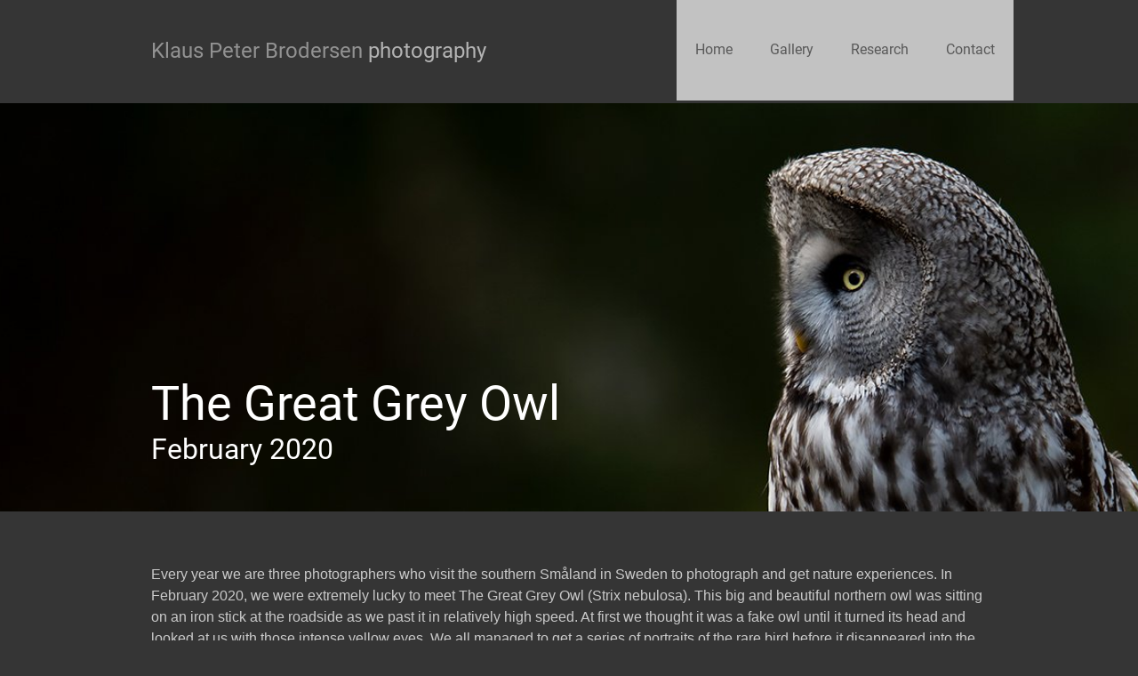

--- FILE ---
content_type: text/html
request_url: https://klausbrodersen.dk/greatgrey
body_size: 6287
content:
<!DOCTYPE html><html prefix="og: http://ogp.me/ns#" style="height:auto !important"><head><meta charset="utf-8"><title>Great Grey Owl | klausbrodersen.dk</title><meta name="robots" content="all"><meta name="generator" content="One.com Web Editor"><meta http-equiv="Cache-Control" content="must-revalidate, max-age=0, public"><meta http-equiv="Expires" content="-1"><meta name="viewport" content="width=device-width,initial-scale=1,minimum-scale=1,maximum-scale=3,user-scalable=yes" minpagewidth="1000" rendermobileview="false"><meta name="MobileOptimized" content="320"><meta name="HandheldFriendly" content="True"><meta name="format-detection" content="telephone=no"><meta property="og:type" content="website"><meta property="og:title" content="Great Grey Owl | klausbrodersen.dk"><meta property="og:site_name" content="klausbrodersen.dk"><meta property="og:url" content="https://klausbrodersen.dk/greatgrey"><meta name="twitter:card" content="summary"><meta name="twitter:title" content="Great Grey Owl | klausbrodersen.dk"><meta name="twitter:image:alt" content="Great Grey Owl | klausbrodersen.dk"><link rel="canonical" href="https://klausbrodersen.dk/greatgrey"><style>html { word-wrap: break-word; }
*, ::before, ::after { word-wrap: inherit; }
html { box-sizing: border-box; }
*, ::before, ::after { box-sizing: inherit; }
div.code { box-sizing: content-box; }
body, ul, ol, li, h1, h2, h3, h4, h5, h6, form, input, p, td, textarea { margin: 0; padding: 0; }
h1, h2, h3, h4, h5, h6 { font-size: 100%; font-weight: normal; }
ol, ul { list-style: none; }
table { border-collapse: collapse; border-spacing: 0; }
img { border: 0; }
body { -moz-osx-font-smoothing: grayscale; -webkit-font-smoothing: antialiased; }</style><style>@font-face {
    font-family: 'dropDownMenu';
    src:
    url('[data-uri]                                                                           [base64]                 aAGYBmQBmAAAAAQAAAAAAAAAAAAAAIAAAAAAAAwAAAAMAAAAcAAEAAwAAABwAAwABAAAAHAAEADgAAAAKAAgAAgACAAEAIOkB//3//wAAAAAAIOkA//3//wAB/+MXBAADAAEAAAAAAAAAAAAAAAEAAf//                                     [base64]/                                                                                                                                [base64]') format('woff');
    font-weight: normal;
    font-style: normal;
}</style><style>div[data-id='21239687-88CF-43F8-9442-17B017D8B488'][data-specific-kind="TEXT"] { margin: auto; }
div[data-id='386419A2-B30E-4F1E-85A2-563435BD73F1'] .modernLayoutMenu ul li a.level-0:hover {
        color: #f15424 !important
    }
    div[data-id='386419A2-B30E-4F1E-85A2-563435BD73F1'].modernLayoutMenu.dropdown ul {
        background-color:  #f15424 !important
    }
    div[data-id='386419A2-B30E-4F1E-85A2-563435BD73F1'].modernLayoutMenu.jsdropdown ul li a:hover {
        font-weight: bold !important;
    }
    div[data-id='386419A2-B30E-4F1E-85A2-563435BD73F1'].modernLayoutMenu.jsdropdown ul li a {
        color: rgba(255,255,255,1) !important;
    }
    
 .mobileV div[data-id='69A413F0-6D65-4EBF-8B32-DFA2F9E5C1A3'] > div > div > div > video {
                    opacity: 1 !important;
                }
div[data-id='8C3139BF-ADD6-487D-871A-FD3789B8F508'][data-specific-kind="TEXT"] { margin: auto; }
.mobileV div[data-id='D96374B1-7939-4453-BBE4-98DD4D4915E4'] > div > div > div > video {
                opacity: 1 !important;
            }
div[data-id='8AE102A7-AA2B-44A8-9165-E3C9855FBA9F'][data-specific-kind="TEXT"] { margin: auto; }
.mobileV div[data-id='8BFE09E2-7CD8-4CBB-96B5-B668081818D8'] .img-wrapper {border-top-width: 1px !important;
border-right-width: 1px !important;
border-bottom-width: 1px !important;
border-left-width: 1px !important;
}
div[data-id='A0FA54FF-EE29-4524-B3EA-1FB261452B62'][data-specific-kind="TEXT"] { margin: auto; }
.mobileV div[data-id='F7BCF4BE-5EA5-439C-948D-F441D1DDA015'] > div > div > div > video {
                opacity: 1 !important;
            }
 .mobileV div[data-id='BA230860-DC8C-482D-B597-57F20A84E35D'] > div > div > div > video {
                    opacity: 1 !important;
                }</style><style>@media (max-width: 650px) { body { min-width: 'initial' } body.desktopV { min-width: 1000px } }
        @media (min-width: 651px) { body { min-width: 1000px } body.mobileV { min-width: initial } }</style><link rel="stylesheet" href="/onewebstatic/cc32aada19.css"><link rel="stylesheet" href="/onewebstatic/bbdd918936.css"><link href="/onewebstatic/google-fonts.php?url=https%3A%2F%2Ffonts.googleapis.com%2Fcss%3Ffamily%3DRoboto%253A100%252C100italic%252C200%252C200italic%252C300%252C300italic%252C500%252C500italic%252C600%252C600italic%252C700%252C700italic%252C800%252C800italic%252C900%252C900italic%252Citalic%252Cregular&amp;subset%3Dall" rel="stylesheet"><link rel="stylesheet" href="/onewebstatic/e3f6052583.css"><style>.bodyBackground {
                            
background-image:none;
background-color:rgba(53,53,53,1);
                        }</style><script>window.WSB_PRIVACY_POLICY_PUBLISHED = true;</script><script src="/onewebstatic/e47f208c3a.js"></script><script src="/onewebstatic/f707379391.js"></script></head><body class="Preview_body__2wDzb bodyBackground" style="overflow-y:scroll;overflow-x:auto" data-attachments="{}"><link rel="stylesheet" href="/onewebstatic/1026a8360b.css"><div class="template" data-mobile-view="false"><div class="Preview_row__3Fkye row" style="width:1000px"></div><div class="Preview_row__3Fkye row Preview_noSideMargin__2I-_n" style="min-height:116px;width:100%"><div data-id="69A413F0-6D65-4EBF-8B32-DFA2F9E5C1A3" data-kind="SECTION" style="width:100%;min-height:116px;left:auto;min-width:1000px;margin-top:0;margin-left:0" class="Preview_componentWrapper__2i4QI"><div id="Header" data-in-template="true" data-id="69A413F0-6D65-4EBF-8B32-DFA2F9E5C1A3" data-kind="Block" data-specific-kind="SECTION" data-pin="0" data-stretch="true" class="Preview_block__16Zmu"><div class="StripPreview_backgroundComponent__3YmQM Background_backgroundComponent__3_1Ea hasChildren" style="background-color:transparent;min-height:116px;padding-bottom:0" data-width="100" data-height="116"><div class="Preview_column__1KeVx col" style="min-height:100%;width:1000px;margin:0 auto"><div class="Preview_row__3Fkye row" style="min-height:116px;width:1000px"><div class="Preview_column__1KeVx col" style="min-height:116px;width:439px;float:left"><div data-id="21239687-88CF-43F8-9442-17B017D8B488" data-kind="TEXT" style="width:409px;min-height:56px;margin-top:43px;margin-left:30px" class="Preview_componentWrapper__2i4QI"><div data-in-template="true" data-id="21239687-88CF-43F8-9442-17B017D8B488" data-kind="Component" data-specific-kind="TEXT" class="Preview_component__SbiKo text-align-undefined"><div data-mve-font-change="0" class="styles_contentContainer__lrPIa textnormal styles_text__3jGMu"><h1><span class="textheading1" style="color: rgba(146,146,146,1);">Klaus Peter Brodersen <span style="color: rgba(180,180,180,1);">photography</span></span></h1></div></div></div><div style="clear:both"></div></div><div class="Preview_column__1KeVx col isExpandable" style="min-height:116px;width:561px;float:left"><div data-id="386419A2-B30E-4F1E-85A2-563435BD73F1" data-kind="MENU" style="width:550px;min-height:116px;margin-top:0;margin-left:11px" class="Preview_componentWrapper__2i4QI"><div data-in-template="true" data-id="386419A2-B30E-4F1E-85A2-563435BD73F1" data-kind="Component" data-specific-kind="MENU" class="Preview_mobileHide__9T929 Preview_component__SbiKo"><div class="menu moreEnabled menuself menuhorizontal dropdown menuhorizontalright" style="width:550px;height:116px;display:none"><ul class="menu1"><li><a class="level-0" href="/"><span>Home</span></a><div class="divider"></div></li><li><a class="level-0" href="/gallery"><span>Gallery</span></a><div class="divider"></div></li><li><a class="level-0" href="/research"><span>Research</span></a><div class="divider"></div></li><li><a class="level-0" href="/contact"><span>Contact</span></a><div class="divider"></div></li><li><a class="expandable level-0"><span>More</span></a><ul class="menu2"><li class="menuhidden"><a class="level-1" href="https://websitebuilder.one.com/api/v1/klausbrodersen.dk/preview-wbtgen/more-button-child-page-id.html"><span>More child</span></a></li></ul></li></ul></div></div></div><div style="clear:both"></div></div><div style="clear:both"></div></div><div style="clear:both"></div></div></div></div></div></div><div class="Preview_row__3Fkye row Preview_noSideMargin__2I-_n" style="min-height:459px;width:100%"><div data-id="D96374B1-7939-4453-BBE4-98DD4D4915E4" data-kind="SECTION" style="width:100%;min-height:459px;left:auto;min-width:1000px;margin-top:0;margin-left:0" class="Preview_componentWrapper__2i4QI"><div id="Section1" data-in-template="false" data-id="D96374B1-7939-4453-BBE4-98DD4D4915E4" data-kind="Block" data-specific-kind="SECTION" data-pin="0" data-stretch="true" class="Preview_block__16Zmu"><div class="StripPreview_backgroundComponent__3YmQM Background_backgroundComponent__3_1Ea hasChildren" style="min-height:459px;padding-bottom:25px" data-width="100" data-height="459"><div class="parallax_scrollEffectContainer__3co8j"><div class="StripPreview_bgImageContainer__MFrbA Background_bgImageContainer__AwuIx" style="background-image:url('https://impro.usercontent.one/appid/oneComWsb/domain/klausbrodersen.dk/media/klausbrodersen.dk/onewebmedia/Lapugle_banner.jpg?etag=%2234891-5e5a49ca%22&amp;sourceContentType=image%2Fjpeg&amp;quality=85&amp;progressive');background-repeat:repeat;background-position:50% 50%;background-size:cover;background-attachment:scroll;opacity:1" data-opacity="true"></div></div><div class="Preview_column__1KeVx col" style="min-height:100%;width:1000px;margin:0 auto"><div class="Preview_row__3Fkye row" style="min-height:434px;width:1000px"><div data-id="8C3139BF-ADD6-487D-871A-FD3789B8F508" data-kind="TEXT" style="width:535px;min-height:143px;margin-top:291px;margin-left:30px" class="Preview_componentWrapper__2i4QI"><div data-in-template="false" data-id="8C3139BF-ADD6-487D-871A-FD3789B8F508" data-kind="Component" data-specific-kind="TEXT" class="Preview_component__SbiKo text-align-undefined"><div data-mve-font-change="0" class="styles_contentContainer__lrPIa textnormal styles_text__3jGMu"><p class="mobile-undersized-upper"><br></p>
<h1 style="text-align: left;"><span class="textheading1 mobile-oversized" style="color: rgba(255,255,255,1); font-size: 54px;">The Great Grey Owl </span><span class="textheading1" style="color: rgba(255,255,255,1); font-size: 32px !important;">February 2020</span></h1></div></div></div></div><div style="clear:both"></div></div></div></div></div></div><div class="Preview_row__3Fkye row Preview_noSideMargin__2I-_n" style="min-height:7316px;width:100%"><div data-id="F7BCF4BE-5EA5-439C-948D-F441D1DDA015" data-kind="SECTION" style="width:100%;min-height:7316px;left:auto;min-width:1000px;margin-top:0;margin-left:0" class="Preview_componentWrapper__2i4QI"><div id="Section2" data-in-template="false" data-id="F7BCF4BE-5EA5-439C-948D-F441D1DDA015" data-kind="Block" data-specific-kind="SECTION" data-pin="0" data-stretch="true" class="Preview_block__16Zmu"><div class="StripPreview_backgroundComponent__3YmQM Background_backgroundComponent__3_1Ea hasChildren" style="background-color:transparent;min-height:7316px;padding-bottom:100px" data-width="100" data-height="7316"><div class="Preview_column__1KeVx col" style="min-height:100%;width:1000px;margin:0 auto"><div class="Preview_row__3Fkye row" style="min-height:188px;width:1000px"><div data-id="8AE102A7-AA2B-44A8-9165-E3C9855FBA9F" data-kind="TEXT" style="width:940px;min-height:129px;margin-top:59px;margin-left:30px" class="Preview_componentWrapper__2i4QI"><div data-in-template="false" data-id="8AE102A7-AA2B-44A8-9165-E3C9855FBA9F" data-kind="Component" data-specific-kind="TEXT" class="Preview_component__SbiKo text-align-undefined"><div data-mve-font-change="0" class="styles_contentContainer__lrPIa textnormal styles_text__3jGMu"><p style="font-size: 16px; text-align: left; line-height: 1.5;"><span style="font-size: 16px; color: #cacaca;">Every year we are three photographers who visit the southern Småland in Sweden to photograph and get nature experiences. In February 2020, we were extremely lucky to meet The Great Grey Owl (Strix nebulosa). This big and beautiful northern owl was sitting on an iron stick at the roadside as we past it in relatively high speed. At first we thought it was a fake owl until it turned its head and looked at us with those intense yellow eyes. We all managed to get a series of portraits of the rare bird before it disappeared into the woods.</span></p></div></div></div></div><div class="Preview_row__3Fkye row" style="min-height:6337px;width:1000px"><div data-id="8BFE09E2-7CD8-4CBB-96B5-B668081818D8" data-kind="GALLERY" style="width:940px;min-height:6316px;margin-top:21px;margin-left:30px" class="Preview_componentWrapper__2i4QI"><div data-in-template="false" data-id="8BFE09E2-7CD8-4CBB-96B5-B668081818D8" data-kind="Component" data-specific-kind="GALLERY" class="Preview_component__SbiKo"><style>.mobileV div[data-id='8BFE09E2-7CD8-4CBB-96B5-B668081818D8'] .gallery .gallery-cell:nth-child(2n+1) {
                    padding: 5px 5px 5px 0 !important;
                }
                .mobileV div[data-id='8BFE09E2-7CD8-4CBB-96B5-B668081818D8'] .gallery .gallery-cell:nth-child(2n+2) {
                    padding: 5px 0 5px 5px !important;
                }
                .mobileV div[data-id='8BFE09E2-7CD8-4CBB-96B5-B668081818D8'] .gallery .gallery-cell:first-child {
                    padding: 0 5px 5px 0 !important;
                }
                .mobileV div[data-id='8BFE09E2-7CD8-4CBB-96B5-B668081818D8'] .gallery .gallery-cell:nth-child(2) {
                    padding: 0 0 5px 5px !important;
                }
                .mobileV div[data-id='8BFE09E2-7CD8-4CBB-96B5-B668081818D8'] .gallery {
                    margin-bottom: -5px !important;
                }</style><div class="gallery Gallery_gallery__2AhdO textnormal Gallery_notCrop__2IROz" data-captionenabled="false" data-mobile-column="2" data-columns="1" data-spacing="50" data-image-ratio="ACTUAL_RATIO" data-original-width="940"><div data-index="0" class="Gallery_galleryCell__2ARa3 gallery-cell" style="width:940px;margin-left:0;margin-top:0;text-align:left"><a><div class="img-container" style="height:528.7px;width:939.9px;display:flex"><div class="Image_imageComponent__2bb7A img-wrapper" style="border-color:rgba(195,195,195,1);border-style:solid;border-width:1px 1px 1px 1px;width:100%;height:auto;display:flex"><img data-original-width="100%" data-original-height="auto" src="https://impro.usercontent.one/appid/oneComWsb/domain/klausbrodersen.dk/media/klausbrodersen.dk/onewebmedia/200221_0468e.jpg?etag=%229aac1-5e5a4bb2%22&amp;sourceContentType=image%2Fjpeg&amp;ignoreAspectRatio&amp;resize=940,529" srcset="https://impro.usercontent.one/appid/oneComWsb/domain/klausbrodersen.dk/media/klausbrodersen.dk/onewebmedia/200221_0468e.jpg?etag=%229aac1-5e5a4bb2%22&amp;sourceContentType=image%2Fjpeg&amp;ignoreAspectRatio&amp;resize=940,529, https://impro.usercontent.one/appid/oneComWsb/domain/klausbrodersen.dk/media/klausbrodersen.dk/onewebmedia/200221_0468e.jpg?etag=%229aac1-5e5a4bb2%22&amp;sourceContentType=image%2Fjpeg&amp;ignoreAspectRatio&amp;resize=1880,1057 2x, https://impro.usercontent.one/appid/oneComWsb/domain/klausbrodersen.dk/media/klausbrodersen.dk/onewebmedia/200221_0468e.jpg?etag=%229aac1-5e5a4bb2%22&amp;sourceContentType=image%2Fjpeg&amp;ignoreAspectRatio&amp;resize=1920,1080 3x" style="width:100%;height:auto;object-fit:contain" title="200221_0468e" alt="200221_0468e" role="presentation" data-loading="lazy" draggable="false" loading="lazy"></div></div></a></div><div data-index="1" class="Gallery_galleryCell__2ARa3 gallery-cell" style="width:940px;margin-left:0;margin-top:50px;text-align:left"><a><div class="img-container" style="height:528.7px;width:352.3px;display:flex"><div class="Image_imageComponent__2bb7A img-wrapper" style="border-color:rgba(195,195,195,1);border-style:solid;border-width:1px 1px 1px 1px;width:auto;height:100%;display:flex"><img data-original-width="auto" data-original-height="100%" src="https://impro.usercontent.one/appid/oneComWsb/domain/klausbrodersen.dk/media/klausbrodersen.dk/onewebmedia/200221_0465e.jpg?etag=%227a523-5e5a4bb0%22&amp;sourceContentType=image%2Fjpeg&amp;ignoreAspectRatio&amp;resize=352,529" srcset="https://impro.usercontent.one/appid/oneComWsb/domain/klausbrodersen.dk/media/klausbrodersen.dk/onewebmedia/200221_0465e.jpg?etag=%227a523-5e5a4bb0%22&amp;sourceContentType=image%2Fjpeg&amp;ignoreAspectRatio&amp;resize=352,529, https://impro.usercontent.one/appid/oneComWsb/domain/klausbrodersen.dk/media/klausbrodersen.dk/onewebmedia/200221_0465e.jpg?etag=%227a523-5e5a4bb0%22&amp;sourceContentType=image%2Fjpeg&amp;ignoreAspectRatio&amp;resize=705,1057 2x, https://impro.usercontent.one/appid/oneComWsb/domain/klausbrodersen.dk/media/klausbrodersen.dk/onewebmedia/200221_0465e.jpg?etag=%227a523-5e5a4bb0%22&amp;sourceContentType=image%2Fjpeg&amp;ignoreAspectRatio&amp;resize=853,1280 3x" style="width:auto;height:100%;object-fit:contain" title="200221_0465e" alt="200221_0465e" role="presentation" data-loading="lazy" draggable="false" loading="lazy"></div></div></a></div><div data-index="2" class="Gallery_galleryCell__2ARa3 gallery-cell" style="width:940px;margin-left:0;margin-top:50px;text-align:left"><a><div class="img-container" style="height:528.7px;width:528.7px;display:flex"><div class="Image_imageComponent__2bb7A img-wrapper" style="border-color:rgba(195,195,195,1);border-style:solid;border-width:1px 1px 1px 1px;width:auto;height:100%;display:flex"><img data-original-width="auto" data-original-height="100%" src="https://impro.usercontent.one/appid/oneComWsb/domain/klausbrodersen.dk/media/klausbrodersen.dk/onewebmedia/200221_0462e.jpg?etag=%22707c3-5e5a4baf%22&amp;sourceContentType=image%2Fjpeg&amp;ignoreAspectRatio&amp;resize=529,529" srcset="https://impro.usercontent.one/appid/oneComWsb/domain/klausbrodersen.dk/media/klausbrodersen.dk/onewebmedia/200221_0462e.jpg?etag=%22707c3-5e5a4baf%22&amp;sourceContentType=image%2Fjpeg&amp;ignoreAspectRatio&amp;resize=529,529, https://impro.usercontent.one/appid/oneComWsb/domain/klausbrodersen.dk/media/klausbrodersen.dk/onewebmedia/200221_0462e.jpg?etag=%22707c3-5e5a4baf%22&amp;sourceContentType=image%2Fjpeg&amp;ignoreAspectRatio&amp;resize=1057,1057 2x, https://impro.usercontent.one/appid/oneComWsb/domain/klausbrodersen.dk/media/klausbrodersen.dk/onewebmedia/200221_0462e.jpg?etag=%22707c3-5e5a4baf%22&amp;sourceContentType=image%2Fjpeg&amp;ignoreAspectRatio&amp;resize=1080,1080 3x" style="width:auto;height:100%;object-fit:contain" title="200221_0462e" alt="200221_0462e" role="presentation" data-loading="lazy" draggable="false" loading="lazy"></div></div></a></div><div data-index="3" class="Gallery_galleryCell__2ARa3 gallery-cell" style="width:940px;margin-left:0;margin-top:50px;text-align:left"><a><div class="img-container" style="height:528.7px;width:939.9px;display:flex"><div class="Image_imageComponent__2bb7A img-wrapper" style="border-color:rgba(195,195,195,1);border-style:solid;border-width:1px 1px 1px 1px;width:100%;height:auto;display:flex"><img data-original-width="100%" data-original-height="auto" src="https://impro.usercontent.one/appid/oneComWsb/domain/klausbrodersen.dk/media/klausbrodersen.dk/onewebmedia/200221_0456e.jpg?etag=%22af153-5e5a4bb5%22&amp;sourceContentType=image%2Fjpeg&amp;ignoreAspectRatio&amp;resize=940,529" srcset="https://impro.usercontent.one/appid/oneComWsb/domain/klausbrodersen.dk/media/klausbrodersen.dk/onewebmedia/200221_0456e.jpg?etag=%22af153-5e5a4bb5%22&amp;sourceContentType=image%2Fjpeg&amp;ignoreAspectRatio&amp;resize=940,529, https://impro.usercontent.one/appid/oneComWsb/domain/klausbrodersen.dk/media/klausbrodersen.dk/onewebmedia/200221_0456e.jpg?etag=%22af153-5e5a4bb5%22&amp;sourceContentType=image%2Fjpeg&amp;ignoreAspectRatio&amp;resize=1880,1057 2x, https://impro.usercontent.one/appid/oneComWsb/domain/klausbrodersen.dk/media/klausbrodersen.dk/onewebmedia/200221_0456e.jpg?etag=%22af153-5e5a4bb5%22&amp;sourceContentType=image%2Fjpeg&amp;ignoreAspectRatio&amp;resize=1920,1080 3x" style="width:100%;height:auto;object-fit:contain" title="200221_0456e" alt="200221_0456e" role="presentation" data-loading="lazy" draggable="false" loading="lazy"></div></div></a></div><div data-index="4" class="Gallery_galleryCell__2ARa3 gallery-cell" style="width:940px;margin-left:0;margin-top:50px;text-align:left"><a><div class="img-container" style="height:528.7px;width:939.9px;display:flex"><div class="Image_imageComponent__2bb7A img-wrapper" style="border-color:rgba(195,195,195,1);border-style:solid;border-width:1px 1px 1px 1px;width:100%;height:auto;display:flex"><img data-original-width="100%" data-original-height="auto" src="https://impro.usercontent.one/appid/oneComWsb/domain/klausbrodersen.dk/media/klausbrodersen.dk/onewebmedia/200221_0444e.jpg?etag=%22ba7d4-5e5a4bc7%22&amp;sourceContentType=image%2Fjpeg&amp;ignoreAspectRatio&amp;resize=940,529" srcset="https://impro.usercontent.one/appid/oneComWsb/domain/klausbrodersen.dk/media/klausbrodersen.dk/onewebmedia/200221_0444e.jpg?etag=%22ba7d4-5e5a4bc7%22&amp;sourceContentType=image%2Fjpeg&amp;ignoreAspectRatio&amp;resize=940,529, https://impro.usercontent.one/appid/oneComWsb/domain/klausbrodersen.dk/media/klausbrodersen.dk/onewebmedia/200221_0444e.jpg?etag=%22ba7d4-5e5a4bc7%22&amp;sourceContentType=image%2Fjpeg&amp;ignoreAspectRatio&amp;resize=1880,1057 2x, https://impro.usercontent.one/appid/oneComWsb/domain/klausbrodersen.dk/media/klausbrodersen.dk/onewebmedia/200221_0444e.jpg?etag=%22ba7d4-5e5a4bc7%22&amp;sourceContentType=image%2Fjpeg&amp;ignoreAspectRatio&amp;resize=1920,1080 3x" style="width:100%;height:auto;object-fit:contain" title="200221_0444e" alt="200221_0444e" role="presentation" data-loading="lazy" draggable="false" loading="lazy"></div></div></a></div><div data-index="5" class="Gallery_galleryCell__2ARa3 gallery-cell" style="width:940px;margin-left:0;margin-top:50px;text-align:left"><a><div class="img-container" style="height:528.7px;width:352.3px;display:flex"><div class="Image_imageComponent__2bb7A img-wrapper" style="border-color:rgba(195,195,195,1);border-style:solid;border-width:1px 1px 1px 1px;width:auto;height:100%;display:flex"><img data-original-width="auto" data-original-height="100%" src="https://impro.usercontent.one/appid/oneComWsb/domain/klausbrodersen.dk/media/klausbrodersen.dk/onewebmedia/200221_0547e.jpg?etag=%22cd821-5e5a4bb7%22&amp;sourceContentType=image%2Fjpeg&amp;ignoreAspectRatio&amp;resize=352,529" srcset="https://impro.usercontent.one/appid/oneComWsb/domain/klausbrodersen.dk/media/klausbrodersen.dk/onewebmedia/200221_0547e.jpg?etag=%22cd821-5e5a4bb7%22&amp;sourceContentType=image%2Fjpeg&amp;ignoreAspectRatio&amp;resize=352,529, https://impro.usercontent.one/appid/oneComWsb/domain/klausbrodersen.dk/media/klausbrodersen.dk/onewebmedia/200221_0547e.jpg?etag=%22cd821-5e5a4bb7%22&amp;sourceContentType=image%2Fjpeg&amp;ignoreAspectRatio&amp;resize=705,1057 2x, https://impro.usercontent.one/appid/oneComWsb/domain/klausbrodersen.dk/media/klausbrodersen.dk/onewebmedia/200221_0547e.jpg?etag=%22cd821-5e5a4bb7%22&amp;sourceContentType=image%2Fjpeg&amp;ignoreAspectRatio&amp;resize=853,1280 3x" style="width:auto;height:100%;object-fit:contain" title="200221_0547e" alt="200221_0547e" role="presentation" data-loading="lazy" draggable="false" loading="lazy"></div></div></a></div><div data-index="6" class="Gallery_galleryCell__2ARa3 gallery-cell" style="width:940px;margin-left:0;margin-top:50px;text-align:left"><a><div class="img-container" style="height:528.7px;width:939.9px;display:flex"><div class="Image_imageComponent__2bb7A img-wrapper" style="border-color:rgba(195,195,195,1);border-style:solid;border-width:1px 1px 1px 1px;width:100%;height:auto;display:flex"><img data-original-width="100%" data-original-height="auto" src="https://impro.usercontent.one/appid/oneComWsb/domain/klausbrodersen.dk/media/klausbrodersen.dk/onewebmedia/200221_0476e.jpg?etag=%221328f8-5e5a4bbd%22&amp;sourceContentType=image%2Fjpeg&amp;ignoreAspectRatio&amp;resize=940,529" srcset="https://impro.usercontent.one/appid/oneComWsb/domain/klausbrodersen.dk/media/klausbrodersen.dk/onewebmedia/200221_0476e.jpg?etag=%221328f8-5e5a4bbd%22&amp;sourceContentType=image%2Fjpeg&amp;ignoreAspectRatio&amp;resize=940,529, https://impro.usercontent.one/appid/oneComWsb/domain/klausbrodersen.dk/media/klausbrodersen.dk/onewebmedia/200221_0476e.jpg?etag=%221328f8-5e5a4bbd%22&amp;sourceContentType=image%2Fjpeg&amp;ignoreAspectRatio&amp;resize=1880,1057 2x, https://impro.usercontent.one/appid/oneComWsb/domain/klausbrodersen.dk/media/klausbrodersen.dk/onewebmedia/200221_0476e.jpg?etag=%221328f8-5e5a4bbd%22&amp;sourceContentType=image%2Fjpeg&amp;ignoreAspectRatio&amp;resize=1920,1080 3x" style="width:100%;height:auto;object-fit:contain" title="200221_0476e" alt="200221_0476e" role="presentation" data-loading="lazy" draggable="false" loading="lazy"></div></div></a></div><div data-index="7" class="Gallery_galleryCell__2ARa3 gallery-cell" style="width:940px;margin-left:0;margin-top:50px;text-align:left"><a><div class="img-container" style="height:528.7px;width:352.3px;display:flex"><div class="Image_imageComponent__2bb7A img-wrapper" style="border-color:rgba(195,195,195,1);border-style:solid;border-width:1px 1px 1px 1px;width:auto;height:100%;display:flex"><img data-original-width="auto" data-original-height="100%" src="https://impro.usercontent.one/appid/oneComWsb/domain/klausbrodersen.dk/media/klausbrodersen.dk/onewebmedia/200221_0564e.jpg?etag=%22c6599-5e5a4bb9%22&amp;sourceContentType=image%2Fjpeg&amp;ignoreAspectRatio&amp;resize=352,529" srcset="https://impro.usercontent.one/appid/oneComWsb/domain/klausbrodersen.dk/media/klausbrodersen.dk/onewebmedia/200221_0564e.jpg?etag=%22c6599-5e5a4bb9%22&amp;sourceContentType=image%2Fjpeg&amp;ignoreAspectRatio&amp;resize=352,529, https://impro.usercontent.one/appid/oneComWsb/domain/klausbrodersen.dk/media/klausbrodersen.dk/onewebmedia/200221_0564e.jpg?etag=%22c6599-5e5a4bb9%22&amp;sourceContentType=image%2Fjpeg&amp;ignoreAspectRatio&amp;resize=705,1057 2x, https://impro.usercontent.one/appid/oneComWsb/domain/klausbrodersen.dk/media/klausbrodersen.dk/onewebmedia/200221_0564e.jpg?etag=%22c6599-5e5a4bb9%22&amp;sourceContentType=image%2Fjpeg&amp;ignoreAspectRatio&amp;resize=853,1280 3x" style="width:auto;height:100%;object-fit:contain" title="200221_0564e" alt="200221_0564e" role="presentation" data-loading="lazy" draggable="false" loading="lazy"></div></div></a></div><div data-index="8" class="Gallery_galleryCell__2ARa3 gallery-cell" style="width:940px;margin-left:0;margin-top:50px;text-align:left"><a><div class="img-container" style="height:528.7px;width:528.7px;display:flex"><div class="Image_imageComponent__2bb7A img-wrapper" style="border-color:rgba(195,195,195,1);border-style:solid;border-width:1px 1px 1px 1px;width:auto;height:100%;display:flex"><img data-original-width="auto" data-original-height="100%" src="https://impro.usercontent.one/appid/oneComWsb/domain/klausbrodersen.dk/media/klausbrodersen.dk/onewebmedia/200221_0381e.jpg?etag=%22d5bf4-5e5a4bcb%22&amp;sourceContentType=image%2Fjpeg&amp;ignoreAspectRatio&amp;resize=529,529" srcset="https://impro.usercontent.one/appid/oneComWsb/domain/klausbrodersen.dk/media/klausbrodersen.dk/onewebmedia/200221_0381e.jpg?etag=%22d5bf4-5e5a4bcb%22&amp;sourceContentType=image%2Fjpeg&amp;ignoreAspectRatio&amp;resize=529,529, https://impro.usercontent.one/appid/oneComWsb/domain/klausbrodersen.dk/media/klausbrodersen.dk/onewebmedia/200221_0381e.jpg?etag=%22d5bf4-5e5a4bcb%22&amp;sourceContentType=image%2Fjpeg&amp;ignoreAspectRatio&amp;resize=1057,1057 2x, https://impro.usercontent.one/appid/oneComWsb/domain/klausbrodersen.dk/media/klausbrodersen.dk/onewebmedia/200221_0381e.jpg?etag=%22d5bf4-5e5a4bcb%22&amp;sourceContentType=image%2Fjpeg&amp;ignoreAspectRatio&amp;resize=1080,1080 3x" style="width:auto;height:100%;object-fit:contain" title="200221_0381e" alt="200221_0381e" role="presentation" data-loading="lazy" draggable="false" loading="lazy"></div></div></a></div><div data-index="9" class="Gallery_galleryCell__2ARa3 gallery-cell" style="width:940px;margin-left:0;margin-top:50px;text-align:left"><a><div class="img-container" style="height:528.7px;width:939.9px;display:flex"><div class="Image_imageComponent__2bb7A img-wrapper" style="border-color:rgba(195,195,195,1);border-style:solid;border-width:1px 1px 1px 1px;width:100%;height:auto;display:flex"><img data-original-width="100%" data-original-height="auto" src="https://impro.usercontent.one/appid/oneComWsb/domain/klausbrodersen.dk/media/klausbrodersen.dk/onewebmedia/200221_0072e.jpg?etag=%2222fd32-5e5a4bc3%22&amp;sourceContentType=image%2Fjpeg&amp;ignoreAspectRatio&amp;resize=940,529" srcset="https://impro.usercontent.one/appid/oneComWsb/domain/klausbrodersen.dk/media/klausbrodersen.dk/onewebmedia/200221_0072e.jpg?etag=%2222fd32-5e5a4bc3%22&amp;sourceContentType=image%2Fjpeg&amp;ignoreAspectRatio&amp;resize=940,529, https://impro.usercontent.one/appid/oneComWsb/domain/klausbrodersen.dk/media/klausbrodersen.dk/onewebmedia/200221_0072e.jpg?etag=%2222fd32-5e5a4bc3%22&amp;sourceContentType=image%2Fjpeg&amp;ignoreAspectRatio&amp;resize=1880,1057 2x, https://impro.usercontent.one/appid/oneComWsb/domain/klausbrodersen.dk/media/klausbrodersen.dk/onewebmedia/200221_0072e.jpg?etag=%2222fd32-5e5a4bc3%22&amp;sourceContentType=image%2Fjpeg&amp;ignoreAspectRatio&amp;resize=1920,1080 3x" style="width:100%;height:auto;object-fit:contain" title="200221_0072e" alt="200221_0072e" role="presentation" data-loading="lazy" draggable="false" loading="lazy"></div></div></a></div><div data-index="10" class="Gallery_galleryCell__2ARa3 gallery-cell" style="width:940px;margin-left:0;margin-top:50px;text-align:left"><a><div class="img-container" style="height:528.7px;width:939.9px;display:flex"><div class="Image_imageComponent__2bb7A img-wrapper" style="border-color:rgba(195,195,195,1);border-style:solid;border-width:1px 1px 1px 1px;width:100%;height:auto;display:flex"><img data-original-width="100%" data-original-height="auto" src="https://impro.usercontent.one/appid/oneComWsb/domain/klausbrodersen.dk/media/klausbrodersen.dk/onewebmedia/200221_0054e.jpg?etag=%22159d3c-5e5a4bbf%22&amp;sourceContentType=image%2Fjpeg&amp;ignoreAspectRatio&amp;resize=940,529" srcset="https://impro.usercontent.one/appid/oneComWsb/domain/klausbrodersen.dk/media/klausbrodersen.dk/onewebmedia/200221_0054e.jpg?etag=%22159d3c-5e5a4bbf%22&amp;sourceContentType=image%2Fjpeg&amp;ignoreAspectRatio&amp;resize=940,529, https://impro.usercontent.one/appid/oneComWsb/domain/klausbrodersen.dk/media/klausbrodersen.dk/onewebmedia/200221_0054e.jpg?etag=%22159d3c-5e5a4bbf%22&amp;sourceContentType=image%2Fjpeg&amp;ignoreAspectRatio&amp;resize=1880,1057 2x, https://impro.usercontent.one/appid/oneComWsb/domain/klausbrodersen.dk/media/klausbrodersen.dk/onewebmedia/200221_0054e.jpg?etag=%22159d3c-5e5a4bbf%22&amp;sourceContentType=image%2Fjpeg&amp;ignoreAspectRatio&amp;resize=1920,1080 3x" style="width:100%;height:auto;object-fit:contain" title="200221_0054e" alt="200221_0054e" role="presentation" data-loading="lazy" draggable="false" loading="lazy"></div></div></a></div></div></div></div></div><div class="Preview_row__3Fkye row" style="min-height:441px;width:1000px"><div data-id="FF33CBD3-FE1F-41E6-916B-A58C77E32756" data-kind="VIDEO" style="width:650px;height:363px;margin-top:78px;margin-left:175px" class="Preview_componentWrapper__2i4QI"><div data-in-template="false" data-id="FF33CBD3-FE1F-41E6-916B-A58C77E32756" data-kind="Component" data-specific-kind="VIDEO" class="Preview_component__SbiKo"><iframe allowfullscreen allow="autoplay" type="text/html" height="363" width="650" data-kind="VIDEO" src="https://www.youtube.com/embed/Q2z75uxrV6I?wmode=transparent&amp;enablejsapi=1&amp;rel=0" frameborder="0"></iframe></div></div></div><div class="Preview_row__3Fkye row" style="min-height:147px;width:1000px"><div data-id="A0FA54FF-EE29-4524-B3EA-1FB261452B62" data-kind="TEXT" style="width:940px;min-height:39px;margin-top:108px;margin-left:30px" class="Preview_componentWrapper__2i4QI"><div data-in-template="false" data-id="A0FA54FF-EE29-4524-B3EA-1FB261452B62" data-kind="Component" data-specific-kind="TEXT" class="Preview_component__SbiKo text-align-undefined"><div data-mve-font-change="0" class="styles_contentContainer__lrPIa textnormal styles_text__3jGMu"><p style="font-size: 16px; line-height: 1.8; text-align: center;"><span style="font-size: 16px; color: #cacaca;">More photos on Flickr</span></p></div></div></div></div><div class="Preview_row__3Fkye row" style="min-height:103px;width:1000px"><div data-id="56EE719F-EE30-4A48-B9A0-2E1C72752FB0" data-kind="IMAGE" style="width:205px;min-height:103px;margin-top:0;margin-left:397px" class="Preview_componentWrapper__2i4QI"><div data-in-template="false" data-id="56EE719F-EE30-4A48-B9A0-2E1C72752FB0" data-kind="Component" data-specific-kind="IMAGE" class="Preview_component__SbiKo"><div class="Mobile_imageComponent__QXWk1" style="width:205px;height:103px;overflow:hidden" data-width="205" data-height="103"><a href="https://www.flickr.com/photos/kpbrodersen/" target="_blank" alt="" data-stop-propagation="true"><img loading="lazy" role="presentation" data-scalestrategy="fit" style="display:block;margin:0" src="https://impro.usercontent.one/appid/oneComWsb/domain/klausbrodersen.dk/media/klausbrodersen.dk/onewebmedia/flickr-881367_960_720.png?etag=%22739c-5c62dec4%22&amp;sourceContentType=image%2Fpng&amp;ignoreAspectRatio&amp;resize=205%2B103" srcset="https://impro.usercontent.one/appid/oneComWsb/domain/klausbrodersen.dk/media/klausbrodersen.dk/onewebmedia/flickr-881367_960_720.png?etag=%22739c-5c62dec4%22&amp;sourceContentType=image%2Fpng&amp;ignoreAspectRatio&amp;resize=205%2B103, https://impro.usercontent.one/appid/oneComWsb/domain/klausbrodersen.dk/media/klausbrodersen.dk/onewebmedia/flickr-881367_960_720.png?etag=%22739c-5c62dec4%22&amp;sourceContentType=image%2Fpng&amp;ignoreAspectRatio&amp;resize=410%2B206 2x, https://impro.usercontent.one/appid/oneComWsb/domain/klausbrodersen.dk/media/klausbrodersen.dk/onewebmedia/flickr-881367_960_720.png?etag=%22739c-5c62dec4%22&amp;sourceContentType=image%2Fpng&amp;ignoreAspectRatio&amp;resize=615%2B309 3x" height="103" width="205" data-width="205" data-height="103"></a></div></div></div></div><div style="clear:both"></div></div></div></div></div></div><div class="Preview_row__3Fkye row Preview_noSideMargin__2I-_n" style="min-height:199px;width:100%"><div data-id="BA230860-DC8C-482D-B597-57F20A84E35D" data-kind="SECTION" style="width:100%;min-height:199px;left:auto;min-width:1000px;margin-top:0;margin-left:0" class="Preview_componentWrapper__2i4QI"><div id="Footer" data-in-template="true" data-id="BA230860-DC8C-482D-B597-57F20A84E35D" data-kind="Block" data-specific-kind="SECTION" data-pin="0" data-stretch="true" class="Preview_block__16Zmu"><div class="StripPreview_backgroundComponent__3YmQM Background_backgroundComponent__3_1Ea" style="background-color:transparent;min-height:199px;padding-bottom:0" data-width="100" data-height="199"></div></div></div></div></div><div class="publishOnlyComponents"><div data-testid="empty-cart-component"></div></div><script src="/onewebstatic/a2cf72ae9c.js"></script><script src="/onewebstatic/d8aaffab41.js"></script><script src="/onewebstatic/6499ecfb0a.js"></script><script src="/onewebstatic/a966beca17.js"></script><script src="/onewebstatic/0cc6b0fe94.js"></script><script src="/onewebstatic/3ca735d8af.js"></script><script src="/onewebstatic/79d2b8e633.js"></script><script src="/onewebstatic/40bfe3a069.js"></script><script src="/onewebstatic/f568dac167.js"></script><script src="/onewebstatic/754da52d3a.js"></script><script src="/onewebstatic/6563f65d21.js"></script><script src="/onewebstatic/50a91946f6.js"></script><script src="/onewebstatic/c11b17c5d2.js"></script><script src="/onewebstatic/79575a4ba3.js"></script><script src="/onewebstatic/9fd7509069.js"></script><script src="/onewebstatic/f325d37433.js"></script><script src="/onewebstatic/ac03fb8dec.js" id="mobileBackgroundLiner" data-params="{&quot;bodyBackgroundClassName&quot;:&quot;bodyBackground&quot;,&quot;linerClassName&quot;:&quot;Preview_bodyBackgroundLiner__1bYbS&quot;,&quot;scrollEffect&quot;:null}"></script><div id="tracking-scripts-container">
                    <script key="g-tag-load-lib-script">
                        
                    </script>
                    <script key="f-pixel-script">
                        
                    </script>
                    <script key="sitWit-script">
                        
                    </script>
                    <script key="kliken-script">
                        
                    </script>
                    </div><div></div></body></html>

--- FILE ---
content_type: text/css
request_url: https://klausbrodersen.dk/onewebstatic/1026a8360b.css
body_size: 2521
content:
.textnormal{font-family:Arial,Helvetica,sans-serif;font-style:normal;font-size:13px;font-weight:400;text-decoration:none;color:#818181;letter-spacing:normal;line-height:1.2}.textnormal-ddo{font-size:13px!important}.Accented.textheading1.textheading1-ddo,.Accented.textheading2.textheading2-ddo,.Accented.textheading3.textheading3-ddo,.Accented.textnormal.textnormal-ddo,.Black.textheading1.textheading1-ddo,.Black.textheading2.textheading2-ddo,.Black.textheading3.textheading3-ddo,.Black.textnormal.textnormal-ddo,.Main.textheading1.textheading1-ddo,.Main.textheading2.textheading2-ddo,.Main.textheading3.textheading3-ddo,.Main.textnormal.textnormal-ddo,.themeTextClass.Accented.accentColor :not(a):not(input):not(textarea):not(select):not(option):not(.error):not(.oneWebCntFormFileUploadInput):not(.contact-form-upload-files-text),.themeTextClass.Accented.blackColor :not(a):not(input):not(textarea):not(select):not(option):not(.error):not(.oneWebCntFormFileUploadInput):not(.contact-form-upload-files-text),.themeTextClass.Accented .contact-form-field-container.accentColor .frc-banner>a,.themeTextClass.Accented .contact-form-field-container.accentColor :not(a):not(input):not(textarea):not(select):not(option):not(.error):not(.oneWebCntFormFileUploadInput):not(.contact-form-upload-files-text),.themeTextClass.Accented .contact-form-field-container.blackColor .frc-banner>a,.themeTextClass.Accented .contact-form-field-container.blackColor :not(a):not(input):not(textarea):not(select):not(option):not(.error):not(.oneWebCntFormFileUploadInput):not(.contact-form-upload-files-text),.themeTextClass.Accented .contact-form-field-container.mainColor .frc-banner>a,.themeTextClass.Accented .contact-form-field-container.mainColor :not(a):not(input):not(textarea):not(select):not(option):not(.error):not(.oneWebCntFormFileUploadInput):not(.contact-form-upload-files-text),.themeTextClass.Accented .contact-form-field-container.whiteColor .frc-banner>a,.themeTextClass.Accented .contact-form-field-container.whiteColor :not(a):not(input):not(textarea):not(select):not(option):not(.error):not(.oneWebCntFormFileUploadInput):not(.contact-form-upload-files-text),.themeTextClass.Accented .contact-form-field-container :not(a):not(input):not(textarea):not(select):not(option):not(.error):not(.oneWebCntFormFileUploadInput):not(.contact-form-upload-files-text),.themeTextClass.Accented.contactFormContainer .frc-banner>a,.themeTextClass.Accented.mainColor :not(a):not(input):not(textarea):not(select):not(option):not(.error):not(.oneWebCntFormFileUploadInput):not(.contact-form-upload-files-text),.themeTextClass.Accented .reviewHeader.accentColor :not(a):not(input):not(textarea):not(select):not(option):not(.error):not(.oneWebCntFormFileUploadInput):not(.contact-form-upload-files-text),.themeTextClass.Accented .reviewHeader.blackColor :not(a):not(input):not(textarea):not(select):not(option):not(.error):not(.oneWebCntFormFileUploadInput):not(.contact-form-upload-files-text),.themeTextClass.Accented .reviewHeader.mainColor :not(a):not(input):not(textarea):not(select):not(option):not(.error):not(.oneWebCntFormFileUploadInput):not(.contact-form-upload-files-text),.themeTextClass.Accented .reviewHeader.whiteColor :not(a):not(input):not(textarea):not(select):not(option):not(.error):not(.oneWebCntFormFileUploadInput):not(.contact-form-upload-files-text),.themeTextClass.Accented .reviewHeader :not(a):not(input):not(textarea):not(select):not(option):not(.error):not(.oneWebCntFormFileUploadInput):not(.contact-form-upload-files-text),.themeTextClass.Accented.whiteColor :not(a):not(input):not(textarea):not(select):not(option):not(.error):not(.oneWebCntFormFileUploadInput):not(.contact-form-upload-files-text),.themeTextClass.Accented :not(a):not(input):not(textarea):not(select):not(option):not(.error):not(.oneWebCntFormFileUploadInput):not(.contact-form-upload-files-text),.themeTextClass.Black.accentColor :not(a):not(input):not(textarea):not(select):not(option):not(.error):not(.oneWebCntFormFileUploadInput):not(.contact-form-upload-files-text),.themeTextClass.Black.blackColor :not(a):not(input):not(textarea):not(select):not(option):not(.error):not(.oneWebCntFormFileUploadInput):not(.contact-form-upload-files-text),.themeTextClass.Black .contact-form-field-container.accentColor .frc-banner>a,.themeTextClass.Black .contact-form-field-container.accentColor :not(a):not(input):not(textarea):not(select):not(option):not(.error):not(.oneWebCntFormFileUploadInput):not(.contact-form-upload-files-text),.themeTextClass.Black .contact-form-field-container.blackColor .frc-banner>a,.themeTextClass.Black .contact-form-field-container.blackColor :not(a):not(input):not(textarea):not(select):not(option):not(.error):not(.oneWebCntFormFileUploadInput):not(.contact-form-upload-files-text),.themeTextClass.Black .contact-form-field-container.mainColor .frc-banner>a,.themeTextClass.Black .contact-form-field-container.mainColor :not(a):not(input):not(textarea):not(select):not(option):not(.error):not(.oneWebCntFormFileUploadInput):not(.contact-form-upload-files-text),.themeTextClass.Black .contact-form-field-container.whiteColor .frc-banner>a,.themeTextClass.Black .contact-form-field-container.whiteColor :not(a):not(input):not(textarea):not(select):not(option):not(.error):not(.oneWebCntFormFileUploadInput):not(.contact-form-upload-files-text),.themeTextClass.Black .contact-form-field-container :not(a):not(input):not(textarea):not(select):not(option):not(.error):not(.oneWebCntFormFileUploadInput):not(.contact-form-upload-files-text),.themeTextClass.Black.contactFormContainer .frc-banner>a,.themeTextClass.Black.mainColor :not(a):not(input):not(textarea):not(select):not(option):not(.error):not(.oneWebCntFormFileUploadInput):not(.contact-form-upload-files-text),.themeTextClass.Black .reviewHeader.accentColor :not(a):not(input):not(textarea):not(select):not(option):not(.error):not(.oneWebCntFormFileUploadInput):not(.contact-form-upload-files-text),.themeTextClass.Black .reviewHeader.blackColor :not(a):not(input):not(textarea):not(select):not(option):not(.error):not(.oneWebCntFormFileUploadInput):not(.contact-form-upload-files-text),.themeTextClass.Black .reviewHeader.mainColor :not(a):not(input):not(textarea):not(select):not(option):not(.error):not(.oneWebCntFormFileUploadInput):not(.contact-form-upload-files-text),.themeTextClass.Black .reviewHeader.whiteColor :not(a):not(input):not(textarea):not(select):not(option):not(.error):not(.oneWebCntFormFileUploadInput):not(.contact-form-upload-files-text),.themeTextClass.Black .reviewHeader :not(a):not(input):not(textarea):not(select):not(option):not(.error):not(.oneWebCntFormFileUploadInput):not(.contact-form-upload-files-text),.themeTextClass.Black.whiteColor :not(a):not(input):not(textarea):not(select):not(option):not(.error):not(.oneWebCntFormFileUploadInput):not(.contact-form-upload-files-text),.themeTextClass.Black :not(a):not(input):not(textarea):not(select):not(option):not(.error):not(.oneWebCntFormFileUploadInput):not(.contact-form-upload-files-text),.themeTextClass.Main.accentColor :not(a):not(input):not(textarea):not(select):not(option):not(.error):not(.oneWebCntFormFileUploadInput):not(.contact-form-upload-files-text),.themeTextClass.Main.blackColor :not(a):not(input):not(textarea):not(select):not(option):not(.error):not(.oneWebCntFormFileUploadInput):not(.contact-form-upload-files-text),.themeTextClass.Main .contact-form-field-container.accentColor .frc-banner>a,.themeTextClass.Main .contact-form-field-container.accentColor :not(a):not(input):not(textarea):not(select):not(option):not(.error):not(.oneWebCntFormFileUploadInput):not(.contact-form-upload-files-text),.themeTextClass.Main .contact-form-field-container.blackColor .frc-banner>a,.themeTextClass.Main .contact-form-field-container.blackColor :not(a):not(input):not(textarea):not(select):not(option):not(.error):not(.oneWebCntFormFileUploadInput):not(.contact-form-upload-files-text),.themeTextClass.Main .contact-form-field-container.mainColor .frc-banner>a,.themeTextClass.Main .contact-form-field-container.mainColor :not(a):not(input):not(textarea):not(select):not(option):not(.error):not(.oneWebCntFormFileUploadInput):not(.contact-form-upload-files-text),.themeTextClass.Main .contact-form-field-container.whiteColor .frc-banner>a,.themeTextClass.Main .contact-form-field-container.whiteColor :not(a):not(input):not(textarea):not(select):not(option):not(.error):not(.oneWebCntFormFileUploadInput):not(.contact-form-upload-files-text),.themeTextClass.Main .contact-form-field-container :not(a):not(input):not(textarea):not(select):not(option):not(.error):not(.oneWebCntFormFileUploadInput):not(.contact-form-upload-files-text),.themeTextClass.Main.contactFormContainer .frc-banner>a,.themeTextClass.Main.mainColor :not(a):not(input):not(textarea):not(select):not(option):not(.error):not(.oneWebCntFormFileUploadInput):not(.contact-form-upload-files-text),.themeTextClass.Main .reviewHeader.accentColor :not(a):not(input):not(textarea):not(select):not(option):not(.error):not(.oneWebCntFormFileUploadInput):not(.contact-form-upload-files-text),.themeTextClass.Main .reviewHeader.blackColor :not(a):not(input):not(textarea):not(select):not(option):not(.error):not(.oneWebCntFormFileUploadInput):not(.contact-form-upload-files-text),.themeTextClass.Main .reviewHeader.mainColor :not(a):not(input):not(textarea):not(select):not(option):not(.error):not(.oneWebCntFormFileUploadInput):not(.contact-form-upload-files-text),.themeTextClass.Main .reviewHeader.whiteColor :not(a):not(input):not(textarea):not(select):not(option):not(.error):not(.oneWebCntFormFileUploadInput):not(.contact-form-upload-files-text),.themeTextClass.Main .reviewHeader :not(a):not(input):not(textarea):not(select):not(option):not(.error):not(.oneWebCntFormFileUploadInput):not(.contact-form-upload-files-text),.themeTextClass.Main.whiteColor :not(a):not(input):not(textarea):not(select):not(option):not(.error):not(.oneWebCntFormFileUploadInput):not(.contact-form-upload-files-text),.themeTextClass.Main :not(a):not(input):not(textarea):not(select):not(option):not(.error):not(.oneWebCntFormFileUploadInput):not(.contact-form-upload-files-text),.themeTextClass .themeTextClass.Accented :not(a):not(input):not(textarea):not(select):not(option):not(.error):not(.oneWebCntFormFileUploadInput):not(.contact-form-upload-files-text),.themeTextClass .themeTextClass.Black :not(a):not(input):not(textarea):not(select):not(option):not(.error):not(.oneWebCntFormFileUploadInput):not(.contact-form-upload-files-text),.themeTextClass .themeTextClass.Main :not(a):not(input):not(textarea):not(select):not(option):not(.error):not(.oneWebCntFormFileUploadInput):not(.contact-form-upload-files-text),.themeTextClass .themeTextClass.White :not(a):not(input):not(textarea):not(select):not(option):not(.error):not(.oneWebCntFormFileUploadInput):not(.contact-form-upload-files-text),.themeTextClass.White.accentColor :not(a):not(input):not(textarea):not(select):not(option):not(.error):not(.oneWebCntFormFileUploadInput):not(.contact-form-upload-files-text),.themeTextClass.White.blackColor :not(a):not(input):not(textarea):not(select):not(option):not(.error):not(.oneWebCntFormFileUploadInput):not(.contact-form-upload-files-text),.themeTextClass.White .contact-form-field-container.accentColor .frc-banner>a,.themeTextClass.White .contact-form-field-container.accentColor :not(a):not(input):not(textarea):not(select):not(option):not(.error):not(.oneWebCntFormFileUploadInput):not(.contact-form-upload-files-text),.themeTextClass.White .contact-form-field-container.blackColor .frc-banner>a,.themeTextClass.White .contact-form-field-container.blackColor :not(a):not(input):not(textarea):not(select):not(option):not(.error):not(.oneWebCntFormFileUploadInput):not(.contact-form-upload-files-text),.themeTextClass.White .contact-form-field-container.mainColor .frc-banner>a,.themeTextClass.White .contact-form-field-container.mainColor :not(a):not(input):not(textarea):not(select):not(option):not(.error):not(.oneWebCntFormFileUploadInput):not(.contact-form-upload-files-text),.themeTextClass.White .contact-form-field-container.whiteColor .frc-banner>a,.themeTextClass.White .contact-form-field-container.whiteColor :not(a):not(input):not(textarea):not(select):not(option):not(.error):not(.oneWebCntFormFileUploadInput):not(.contact-form-upload-files-text),.themeTextClass.White .contact-form-field-container :not(a):not(input):not(textarea):not(select):not(option):not(.error):not(.oneWebCntFormFileUploadInput):not(.contact-form-upload-files-text),.themeTextClass.White.contactFormContainer .frc-banner>a,.themeTextClass.White.mainColor :not(a):not(input):not(textarea):not(select):not(option):not(.error):not(.oneWebCntFormFileUploadInput):not(.contact-form-upload-files-text),.themeTextClass.White .reviewHeader.accentColor :not(a):not(input):not(textarea):not(select):not(option):not(.error):not(.oneWebCntFormFileUploadInput):not(.contact-form-upload-files-text),.themeTextClass.White .reviewHeader.blackColor :not(a):not(input):not(textarea):not(select):not(option):not(.error):not(.oneWebCntFormFileUploadInput):not(.contact-form-upload-files-text),.themeTextClass.White .reviewHeader.mainColor :not(a):not(input):not(textarea):not(select):not(option):not(.error):not(.oneWebCntFormFileUploadInput):not(.contact-form-upload-files-text),.themeTextClass.White .reviewHeader.whiteColor :not(a):not(input):not(textarea):not(select):not(option):not(.error):not(.oneWebCntFormFileUploadInput):not(.contact-form-upload-files-text),.themeTextClass.White .reviewHeader :not(a):not(input):not(textarea):not(select):not(option):not(.error):not(.oneWebCntFormFileUploadInput):not(.contact-form-upload-files-text),.themeTextClass.White.whiteColor :not(a):not(input):not(textarea):not(select):not(option):not(.error):not(.oneWebCntFormFileUploadInput):not(.contact-form-upload-files-text),.themeTextClass.White :not(a):not(input):not(textarea):not(select):not(option):not(.error):not(.oneWebCntFormFileUploadInput):not(.contact-form-upload-files-text),.White.textheading1.textheading1-ddo,.White.textheading2.textheading2-ddo,.White.textheading3.textheading3-ddo,.White.textnormal.textnormal-ddo,div[data-kind=Component] .themeTextClass.Accented.accentColor :not(a):not(input):not(textarea):not(select):not(option):not(.error):not(.oneWebCntFormFileUploadInput):not(.contact-form-upload-files-text),div[data-kind=Component] .themeTextClass.Accented.blackColor :not(a):not(input):not(textarea):not(select):not(option):not(.error):not(.oneWebCntFormFileUploadInput):not(.contact-form-upload-files-text),div[data-kind=Component] .themeTextClass.Accented .contact-form-field-container.accentColor :not(a):not(input):not(textarea):not(select):not(option):not(.error):not(.oneWebCntFormFileUploadInput):not(.contact-form-upload-files-text),div[data-kind=Component] .themeTextClass.Accented .contact-form-field-container.blackColor :not(a):not(input):not(textarea):not(select):not(option):not(.error):not(.oneWebCntFormFileUploadInput):not(.contact-form-upload-files-text),div[data-kind=Component] .themeTextClass.Accented .contact-form-field-container.mainColor :not(a):not(input):not(textarea):not(select):not(option):not(.error):not(.oneWebCntFormFileUploadInput):not(.contact-form-upload-files-text),div[data-kind=Component] .themeTextClass.Accented .contact-form-field-container.whiteColor :not(a):not(input):not(textarea):not(select):not(option):not(.error):not(.oneWebCntFormFileUploadInput):not(.contact-form-upload-files-text),div[data-kind=Component] .themeTextClass.Accented.mainColor :not(a):not(input):not(textarea):not(select):not(option):not(.error):not(.oneWebCntFormFileUploadInput):not(.contact-form-upload-files-text),div[data-kind=Component] .themeTextClass.Accented .reviewHeader.accentColor :not(a):not(input):not(textarea):not(select):not(option):not(.error):not(.oneWebCntFormFileUploadInput):not(.contact-form-upload-files-text),div[data-kind=Component] .themeTextClass.Accented .reviewHeader.blackColor :not(a):not(input):not(textarea):not(select):not(option):not(.error):not(.oneWebCntFormFileUploadInput):not(.contact-form-upload-files-text),div[data-kind=Component] .themeTextClass.Accented .reviewHeader.mainColor :not(a):not(input):not(textarea):not(select):not(option):not(.error):not(.oneWebCntFormFileUploadInput):not(.contact-form-upload-files-text),div[data-kind=Component] .themeTextClass.Accented .reviewHeader.whiteColor :not(a):not(input):not(textarea):not(select):not(option):not(.error):not(.oneWebCntFormFileUploadInput):not(.contact-form-upload-files-text),div[data-kind=Component] .themeTextClass.Accented.whiteColor :not(a):not(input):not(textarea):not(select):not(option):not(.error):not(.oneWebCntFormFileUploadInput):not(.contact-form-upload-files-text),div[data-kind=Component] .themeTextClass.Accented :not(a):not(input):not(textarea):not(select):not(option):not(.error):not(.oneWebCntFormFileUploadInput):not(.contact-form-upload-files-text),div[data-kind=Component] .themeTextClass.Accented :not(a):not(input):not(textarea):not(select):not(option):not(.error):not(.oneWebCntFormFileUploadInput):not(.contact-form-upload-files-text) .accentColor.contactFormResponseStatus,div[data-kind=Component] .themeTextClass.Accented :not(a):not(input):not(textarea):not(select):not(option):not(.error):not(.oneWebCntFormFileUploadInput):not(.contact-form-upload-files-text) .blackColor.contactFormResponseStatus,div[data-kind=Component] .themeTextClass.Accented :not(a):not(input):not(textarea):not(select):not(option):not(.error):not(.oneWebCntFormFileUploadInput):not(.contact-form-upload-files-text) .mainColor.contactFormResponseStatus,div[data-kind=Component] .themeTextClass.Accented :not(a):not(input):not(textarea):not(select):not(option):not(.error):not(.oneWebCntFormFileUploadInput):not(.contact-form-upload-files-text) .whiteColor.contactFormResponseStatus,div[data-kind=Component] .themeTextClass.Black.accentColor :not(a):not(input):not(textarea):not(select):not(option):not(.error):not(.oneWebCntFormFileUploadInput):not(.contact-form-upload-files-text),div[data-kind=Component] .themeTextClass.Black.blackColor :not(a):not(input):not(textarea):not(select):not(option):not(.error):not(.oneWebCntFormFileUploadInput):not(.contact-form-upload-files-text),div[data-kind=Component] .themeTextClass.Black .contact-form-field-container.accentColor :not(a):not(input):not(textarea):not(select):not(option):not(.error):not(.oneWebCntFormFileUploadInput):not(.contact-form-upload-files-text),div[data-kind=Component] .themeTextClass.Black .contact-form-field-container.blackColor :not(a):not(input):not(textarea):not(select):not(option):not(.error):not(.oneWebCntFormFileUploadInput):not(.contact-form-upload-files-text),div[data-kind=Component] .themeTextClass.Black .contact-form-field-container.mainColor :not(a):not(input):not(textarea):not(select):not(option):not(.error):not(.oneWebCntFormFileUploadInput):not(.contact-form-upload-files-text),div[data-kind=Component] .themeTextClass.Black .contact-form-field-container.whiteColor :not(a):not(input):not(textarea):not(select):not(option):not(.error):not(.oneWebCntFormFileUploadInput):not(.contact-form-upload-files-text),div[data-kind=Component] .themeTextClass.Black.mainColor :not(a):not(input):not(textarea):not(select):not(option):not(.error):not(.oneWebCntFormFileUploadInput):not(.contact-form-upload-files-text),div[data-kind=Component] .themeTextClass.Black .reviewHeader.accentColor :not(a):not(input):not(textarea):not(select):not(option):not(.error):not(.oneWebCntFormFileUploadInput):not(.contact-form-upload-files-text),div[data-kind=Component] .themeTextClass.Black .reviewHeader.blackColor :not(a):not(input):not(textarea):not(select):not(option):not(.error):not(.oneWebCntFormFileUploadInput):not(.contact-form-upload-files-text),div[data-kind=Component] .themeTextClass.Black .reviewHeader.mainColor :not(a):not(input):not(textarea):not(select):not(option):not(.error):not(.oneWebCntFormFileUploadInput):not(.contact-form-upload-files-text),div[data-kind=Component] .themeTextClass.Black .reviewHeader.whiteColor :not(a):not(input):not(textarea):not(select):not(option):not(.error):not(.oneWebCntFormFileUploadInput):not(.contact-form-upload-files-text),div[data-kind=Component] .themeTextClass.Black.whiteColor :not(a):not(input):not(textarea):not(select):not(option):not(.error):not(.oneWebCntFormFileUploadInput):not(.contact-form-upload-files-text),div[data-kind=Component] .themeTextClass.Black :not(a):not(input):not(textarea):not(select):not(option):not(.error):not(.oneWebCntFormFileUploadInput):not(.contact-form-upload-files-text),div[data-kind=Component] .themeTextClass.Black :not(a):not(input):not(textarea):not(select):not(option):not(.error):not(.oneWebCntFormFileUploadInput):not(.contact-form-upload-files-text) .accentColor.contactFormResponseStatus,div[data-kind=Component] .themeTextClass.Black :not(a):not(input):not(textarea):not(select):not(option):not(.error):not(.oneWebCntFormFileUploadInput):not(.contact-form-upload-files-text) .blackColor.contactFormResponseStatus,div[data-kind=Component] .themeTextClass.Black :not(a):not(input):not(textarea):not(select):not(option):not(.error):not(.oneWebCntFormFileUploadInput):not(.contact-form-upload-files-text) .mainColor.contactFormResponseStatus,div[data-kind=Component] .themeTextClass.Black :not(a):not(input):not(textarea):not(select):not(option):not(.error):not(.oneWebCntFormFileUploadInput):not(.contact-form-upload-files-text) .whiteColor.contactFormResponseStatus,div[data-kind=Component] .themeTextClass.Main.accentColor :not(a):not(input):not(textarea):not(select):not(option):not(.error):not(.oneWebCntFormFileUploadInput):not(.contact-form-upload-files-text),div[data-kind=Component] .themeTextClass.Main.blackColor :not(a):not(input):not(textarea):not(select):not(option):not(.error):not(.oneWebCntFormFileUploadInput):not(.contact-form-upload-files-text),div[data-kind=Component] .themeTextClass.Main .contact-form-field-container.accentColor :not(a):not(input):not(textarea):not(select):not(option):not(.error):not(.oneWebCntFormFileUploadInput):not(.contact-form-upload-files-text),div[data-kind=Component] .themeTextClass.Main .contact-form-field-container.blackColor :not(a):not(input):not(textarea):not(select):not(option):not(.error):not(.oneWebCntFormFileUploadInput):not(.contact-form-upload-files-text),div[data-kind=Component] .themeTextClass.Main .contact-form-field-container.mainColor :not(a):not(input):not(textarea):not(select):not(option):not(.error):not(.oneWebCntFormFileUploadInput):not(.contact-form-upload-files-text),div[data-kind=Component] .themeTextClass.Main .contact-form-field-container.whiteColor :not(a):not(input):not(textarea):not(select):not(option):not(.error):not(.oneWebCntFormFileUploadInput):not(.contact-form-upload-files-text),div[data-kind=Component] .themeTextClass.Main.mainColor :not(a):not(input):not(textarea):not(select):not(option):not(.error):not(.oneWebCntFormFileUploadInput):not(.contact-form-upload-files-text),div[data-kind=Component] .themeTextClass.Main .reviewHeader.accentColor :not(a):not(input):not(textarea):not(select):not(option):not(.error):not(.oneWebCntFormFileUploadInput):not(.contact-form-upload-files-text),div[data-kind=Component] .themeTextClass.Main .reviewHeader.blackColor :not(a):not(input):not(textarea):not(select):not(option):not(.error):not(.oneWebCntFormFileUploadInput):not(.contact-form-upload-files-text),div[data-kind=Component] .themeTextClass.Main .reviewHeader.mainColor :not(a):not(input):not(textarea):not(select):not(option):not(.error):not(.oneWebCntFormFileUploadInput):not(.contact-form-upload-files-text),div[data-kind=Component] .themeTextClass.Main .reviewHeader.whiteColor :not(a):not(input):not(textarea):not(select):not(option):not(.error):not(.oneWebCntFormFileUploadInput):not(.contact-form-upload-files-text),div[data-kind=Component] .themeTextClass.Main.whiteColor :not(a):not(input):not(textarea):not(select):not(option):not(.error):not(.oneWebCntFormFileUploadInput):not(.contact-form-upload-files-text),div[data-kind=Component] .themeTextClass.Main :not(a):not(input):not(textarea):not(select):not(option):not(.error):not(.oneWebCntFormFileUploadInput):not(.contact-form-upload-files-text),div[data-kind=Component] .themeTextClass.Main :not(a):not(input):not(textarea):not(select):not(option):not(.error):not(.oneWebCntFormFileUploadInput):not(.contact-form-upload-files-text) .accentColor.contactFormResponseStatus,div[data-kind=Component] .themeTextClass.Main :not(a):not(input):not(textarea):not(select):not(option):not(.error):not(.oneWebCntFormFileUploadInput):not(.contact-form-upload-files-text) .blackColor.contactFormResponseStatus,div[data-kind=Component] .themeTextClass.Main :not(a):not(input):not(textarea):not(select):not(option):not(.error):not(.oneWebCntFormFileUploadInput):not(.contact-form-upload-files-text) .mainColor.contactFormResponseStatus,div[data-kind=Component] .themeTextClass.Main :not(a):not(input):not(textarea):not(select):not(option):not(.error):not(.oneWebCntFormFileUploadInput):not(.contact-form-upload-files-text) .whiteColor.contactFormResponseStatus,div[data-kind=Component] .themeTextClass.White.accentColor :not(a):not(input):not(textarea):not(select):not(option):not(.error):not(.oneWebCntFormFileUploadInput):not(.contact-form-upload-files-text),div[data-kind=Component] .themeTextClass.White.blackColor :not(a):not(input):not(textarea):not(select):not(option):not(.error):not(.oneWebCntFormFileUploadInput):not(.contact-form-upload-files-text),div[data-kind=Component] .themeTextClass.White .contact-form-field-container.accentColor :not(a):not(input):not(textarea):not(select):not(option):not(.error):not(.oneWebCntFormFileUploadInput):not(.contact-form-upload-files-text),div[data-kind=Component] .themeTextClass.White .contact-form-field-container.blackColor :not(a):not(input):not(textarea):not(select):not(option):not(.error):not(.oneWebCntFormFileUploadInput):not(.contact-form-upload-files-text),div[data-kind=Component] .themeTextClass.White .contact-form-field-container.mainColor :not(a):not(input):not(textarea):not(select):not(option):not(.error):not(.oneWebCntFormFileUploadInput):not(.contact-form-upload-files-text),div[data-kind=Component] .themeTextClass.White .contact-form-field-container.whiteColor :not(a):not(input):not(textarea):not(select):not(option):not(.error):not(.oneWebCntFormFileUploadInput):not(.contact-form-upload-files-text),div[data-kind=Component] .themeTextClass.White.mainColor :not(a):not(input):not(textarea):not(select):not(option):not(.error):not(.oneWebCntFormFileUploadInput):not(.contact-form-upload-files-text),div[data-kind=Component] .themeTextClass.White .reviewHeader.accentColor :not(a):not(input):not(textarea):not(select):not(option):not(.error):not(.oneWebCntFormFileUploadInput):not(.contact-form-upload-files-text),div[data-kind=Component] .themeTextClass.White .reviewHeader.blackColor :not(a):not(input):not(textarea):not(select):not(option):not(.error):not(.oneWebCntFormFileUploadInput):not(.contact-form-upload-files-text),div[data-kind=Component] .themeTextClass.White .reviewHeader.mainColor :not(a):not(input):not(textarea):not(select):not(option):not(.error):not(.oneWebCntFormFileUploadInput):not(.contact-form-upload-files-text),div[data-kind=Component] .themeTextClass.White .reviewHeader.whiteColor :not(a):not(input):not(textarea):not(select):not(option):not(.error):not(.oneWebCntFormFileUploadInput):not(.contact-form-upload-files-text),div[data-kind=Component] .themeTextClass.White.whiteColor :not(a):not(input):not(textarea):not(select):not(option):not(.error):not(.oneWebCntFormFileUploadInput):not(.contact-form-upload-files-text),div[data-kind=Component] .themeTextClass.White :not(a):not(input):not(textarea):not(select):not(option):not(.error):not(.oneWebCntFormFileUploadInput):not(.contact-form-upload-files-text),div[data-kind=Component] .themeTextClass.White :not(a):not(input):not(textarea):not(select):not(option):not(.error):not(.oneWebCntFormFileUploadInput):not(.contact-form-upload-files-text) .accentColor.contactFormResponseStatus,div[data-kind=Component] .themeTextClass.White :not(a):not(input):not(textarea):not(select):not(option):not(.error):not(.oneWebCntFormFileUploadInput):not(.contact-form-upload-files-text) .blackColor.contactFormResponseStatus,div[data-kind=Component] .themeTextClass.White :not(a):not(input):not(textarea):not(select):not(option):not(.error):not(.oneWebCntFormFileUploadInput):not(.contact-form-upload-files-text) .mainColor.contactFormResponseStatus,div[data-kind=Component] .themeTextClass.White :not(a):not(input):not(textarea):not(select):not(option):not(.error):not(.oneWebCntFormFileUploadInput):not(.contact-form-upload-files-text) .whiteColor.contactFormResponseStatus{color:undefined!important}.textheading1{font-family:Roboto,Open Sans,Helvetica Neue,Helvetica,"sans-serif";font-style:normal;font-size:24px;font-weight:400;text-decoration:none;color:#595959;letter-spacing:normal;line-height:1.2}.textheading1-ddo{font-size:20px!important}.textheading2{font-family:Roboto,Open Sans,Helvetica Neue,Helvetica,"sans-serif";font-style:normal;font-size:20px;font-weight:400;text-decoration:none;color:#2a2a2a;letter-spacing:normal;line-height:1.2}.textheading2-ddo{font-size:20px!important}.textheading3{font-family:Roboto,Open Sans,Helvetica Neue,Helvetica,"sans-serif";font-style:normal;font-size:16px;font-weight:400;text-decoration:none;color:#515151;letter-spacing:normal;line-height:1.2}.textheading3-ddo{font-size:16px!important}.link1{color:#cacaca;text-decoration:underline}.link1-hover,.link1:hover{color:#36b;text-decoration:underline}ul.menu1 div.divider{padding:0;border:0 solid #000}ul.menu1>li>a{padding:46px 21px 48px;background-color:#c2c2c2;color:#595959}ul.menu1>li>a,ul.menu1>li>a:hover{border:0 solid #000;background-image:none;font-size:16px;font-weight:400;font-style:normal;text-decoration:none;font-family:Roboto,Open Sans,Helvetica Neue,Helvetica,"sans-serif";text-align:center}ul.menu1>li>a:hover{background-color:#a5a5a5;color:#fff}ul.menu1>li>a.expandable{padding:46px 21px 48px;border:0 solid #000;font-size:16px;font-weight:400;font-style:normal;text-decoration:none;font-family:Roboto,Open Sans,Helvetica Neue,Helvetica,"sans-serif";text-align:center}ul.menu1>li>a.expandable:hover{background-image:none;background-color:#a5a5a5}ul.menu1>li>a.expandable:hover,ul.menu1>li>a.expanded{border:0 solid #000;color:#fff;font-size:16px;font-weight:400;font-style:normal;text-decoration:none;font-family:Roboto,Open Sans,Helvetica Neue,Helvetica,"sans-serif";text-align:center}ul.menu1>li>a.expanded{padding:46px 21px 48px}ul.menu1>li>a.expanded:hover{color:#fff;font-size:16px;font-weight:400;font-style:normal;text-decoration:none;font-family:Roboto,Open Sans,Helvetica Neue,Helvetica,"sans-serif";text-align:center}.menu ul.menu1>li>a.expanded,ul.menu1>li>a.expanded:hover{border:0 solid #000;background-image:none;background-color:#a5a5a5}ul.menu1>li>a.selected{background-color:#4b4b4b}ul.menu1>li>a.selected,ul.menu1>li>a.selected:hover{border:0 solid #000;background-image:none;color:#fff;font-size:16px;font-weight:400;font-style:normal;text-decoration:none;font-family:Roboto,Open Sans,Helvetica Neue,Helvetica,"sans-serif";text-align:center}ul.menu1>li>a.selected:hover{background-color:#a5a5a5}.dropdown ul.menu1>li>a.expanded{color:#fff;font-size:16px;font-weight:400;font-style:normal;text-decoration:none;font-family:Roboto,Open Sans,Helvetica Neue,Helvetica,"sans-serif";text-align:center}ul.menu1>li>a.selected.expandable,ul.menu1>li>a.selected.expanded{background-image:none,none;background-repeat:repeat,repeat;background-position:0 0,0 0;background-size:auto,auto;background-attachment:scroll,scroll}.menu1{padding:0;border:0 solid #000}.menuhorizontal.horizontalalignfit ul.menu1 li:not(:last-child) a.level-0{width:100%!important;margin-right:0}.dropdown ul.menu1>li ul{width:200px}.tree ul.menu1 .level-1 span{padding-left:40px}.tree ul.menu1 .level-2 span{padding-left:80px}.tree ul.menu1 .level-3 span{padding-left:120px}.tree ul.menu1 .level-4 span{padding-left:160px}.tree ul.menu1 .level-5 span{padding-left:200px}.tree ul.menu1 .level-6 span{padding-left:240px}.tree ul.menu1 .level-7 span{padding-left:280px}.tree ul.menu1 .level-8 span{padding-left:320px}.tree ul.menu1 .level-9 span{padding-left:360px}.tree ul.menu1 .level-10 span{padding-left:400px}.Menu_hackAnchor__3BgIy ul.menu1>li:last-child>a{background-image:none;background-color:#a5a5a5}.Menu_hackAnchor__3BgIy ul.menu1>li:last-child>a,.Menu_hackAnchor__3BgIy ul.menu1>li:nth-last-child(2)>a{padding:46px 21px 48px}.Menu_hackAnchor__3BgIy ul.menu1>li:last-child>a,.Menu_hackAnchor__3BgIy ul.menu1>li:nth-last-child(2)>a,.Menu_hackAnchor__3BgIy ul.menu1>li:nth-last-child(2)>a:hover{border:0 solid #000;color:#fff;font-size:16px;font-weight:400;font-style:normal;text-decoration:none;font-family:Roboto,Open Sans,Helvetica Neue,Helvetica,"sans-serif";text-align:center}.Menu_hackAnchor__3BgIy ul.menu1>li:nth-last-child(2)>a:hover{background-image:none;background-color:#a5a5a5}ul.menu1 li a{line-height:19px}ul.menu1 li a.level-0 span{display:inline-block}ul.menu2 div.divider{padding:0;border:solid #b6401c;border-width:0 0 2px}ul.menu2>li>a{padding:22px 29px;background-color:#b13a16;color:#fff}ul.menu2>li>a,ul.menu2>li>a:hover{border:0 solid #000;background-image:none;font-size:16px;font-weight:400;font-style:normal;text-decoration:none;font-family:Roboto,Open Sans,Helvetica Neue,Helvetica,"sans-serif";text-align:left}ul.menu2>li>a:hover{background-color:#a03211;color:#efefef}ul.menu2>li>a.expandable{padding:22px 39px 22px 29px;border:0 solid #000;background-image:url(/onewebstatic/8a66981d17.png);background-repeat:no-repeat;background-position:100% 50%;background-size:auto;background-attachment:scroll;font-size:16px;font-weight:400;font-style:normal;text-decoration:none;font-family:Roboto,Open Sans,Helvetica Neue,Helvetica,"sans-serif";text-align:left}ul.menu2>li>a.expandable:hover{background-image:none;background-color:#a03211}ul.menu2>li>a.expandable:hover,ul.menu2>li>a.expanded{border:0 solid #000;color:#efefef;font-size:16px;font-weight:400;font-style:normal;text-decoration:none;font-family:Roboto,Open Sans,Helvetica Neue,Helvetica,"sans-serif";text-align:left}ul.menu2>li>a.expanded{padding:22px 39px 22px 29px;background-image:url(/api/v1/repository/webspace/infinity-advocates-menu2-expandable-expanded.png?etag=W%2F%22b40-510630a5f1a8c%22&sourceContentType=image%2Fpng);background-repeat:no-repeat;background-position:100% 50%;background-size:auto;background-attachment:scroll}ul.menu2>li>a.expanded:hover{color:#efefef;font-size:16px;font-weight:400;font-style:normal;text-decoration:none;font-family:Roboto,Open Sans,Helvetica Neue,Helvetica,"sans-serif";text-align:left}.menu ul.menu2>li>a.expanded,ul.menu2>li>a.expanded:hover{border:0 solid #000;background-image:none;background-color:#a03211}ul.menu2>li>a.selected,ul.menu2>li>a.selected:hover{border:0 solid #000;color:#efefef;font-size:16px;font-weight:400;font-style:normal;text-decoration:none;font-family:Roboto,Open Sans,Helvetica Neue,Helvetica,"sans-serif";text-align:left}ul.menu2>li>a.selected:hover{background-image:none;background-color:#a03211}.dropdown ul.menu2>li>a.expanded{color:#efefef;font-size:16px;font-weight:400;font-style:normal;text-decoration:none;font-family:Roboto,Open Sans,Helvetica Neue,Helvetica,"sans-serif";text-align:left}ul.menu2>li>a.selected.expandable,ul.menu2>li>a.selected.expanded{background-image:none,url(/onewebstatic/8a66981d17.png);background-repeat:repeat,no-repeat;background-position:0 0,100% 50%;background-size:auto,auto;background-attachment:scroll,scroll}.menu2{padding:0;border:solid #b6401c;border-width:0 2px 0 0}.menuhorizontal.horizontalalignfit ul.menu2 li:not(:last-child) a.level-0{width:100%!important;margin-right:0}.dropdown ul.menu2>li ul{width:200px}.tree ul.menu2 .level-1 span{padding-left:40px}.tree ul.menu2 .level-2 span{padding-left:80px}.tree ul.menu2 .level-3 span{padding-left:120px}.tree ul.menu2 .level-4 span{padding-left:160px}.tree ul.menu2 .level-5 span{padding-left:200px}.tree ul.menu2 .level-6 span{padding-left:240px}.tree ul.menu2 .level-7 span{padding-left:280px}.tree ul.menu2 .level-8 span{padding-left:320px}.tree ul.menu2 .level-9 span{padding-left:360px}.tree ul.menu2 .level-10 span{padding-left:400px}.Menu_hackAnchor__3BgIy ul.menu2>li:last-child>a{padding:22px 29px;background-image:none;background-color:#a03211}.Menu_hackAnchor__3BgIy ul.menu2>li:last-child>a,.Menu_hackAnchor__3BgIy ul.menu2>li:nth-last-child(2)>a{border:0 solid #000;color:#efefef;font-size:16px;font-weight:400;font-style:normal;text-decoration:none;font-family:Roboto,Open Sans,Helvetica Neue,Helvetica,"sans-serif";text-align:left}.Menu_hackAnchor__3BgIy ul.menu2>li:nth-last-child(2)>a{padding:22px 39px 22px 29px;background-image:url(/api/v1/repository/webspace/infinity-advocates-menu2-expandable-expanded.png?etag=W%2F%22b40-510630a5f1a8c%22&sourceContentType=image%2Fpng);background-repeat:no-repeat;background-position:100% 50%;background-size:auto;background-attachment:scroll}.Menu_hackAnchor__3BgIy ul.menu2>li:nth-last-child(2)>a:hover{border:0 solid #000;background-image:none;background-color:#a03211;color:#efefef;font-size:16px;font-weight:400;font-style:normal;text-decoration:none;font-family:Roboto,Open Sans,Helvetica Neue,Helvetica,"sans-serif";text-align:left}ul.menu2 li a{line-height:19px}ul.menu2 li a.level-0 span{display:inline-block}.cellnormal{padding:3px;border:1px solid #f15425;background-image:none;background-color:#fff;vertical-align:middle;background-clip:padding-box;text-align:left}.cellnormal .textnormal{color:#818181;font-size:13px;font-weight:400;font-style:normal;text-decoration:none;font-family:Arial,Helvetica,sans-serif}.cellnormal.cellnormal-ddo{color:#818181;font-size:13px;font-weight:400;font-style:normal;text-decoration:none;font-family:Arial,Helvetica,sans-serif;border:0 transparent;padding:3px}.cellheading1{padding:3px;border:1px solid #f15425;background-image:none;background-color:#fff;vertical-align:middle;background-clip:padding-box;text-align:left}.cellheading1 .textnormal{color:#797979;font-size:20px;font-weight:400;font-style:normal;text-decoration:none;font-family:Roboto,Open Sans,Helvetica Neue,Helvetica,"sans-serif"}.cellheading1.cellheading1-ddo{color:#797979;font-size:20px;font-weight:400;font-style:normal;text-decoration:none;font-family:Roboto,Open Sans,Helvetica Neue,Helvetica,"sans-serif";border:0 transparent;padding:3px}.cellheading2{padding:3px;border:1px solid #f15425;background-image:none;background-color:#fff;vertical-align:middle;background-clip:padding-box;text-align:left}.cellheading2 .textnormal{color:#797979;font-size:16px;font-weight:400;font-style:normal;text-decoration:none;font-family:Roboto,Open Sans,Helvetica Neue,Helvetica,"sans-serif"}.cellheading2.cellheading2-ddo{color:#797979;font-size:16px;font-weight:400;font-style:normal;text-decoration:none;font-family:Roboto,Open Sans,Helvetica Neue,Helvetica,"sans-serif";border:0 transparent;padding:3px}.cellalternate{padding:3px;border:1px solid #f15425;background-image:none;background-color:#fffaf8;vertical-align:middle;background-clip:padding-box;text-align:left}.cellalternate .textnormal{color:#515151;font-size:13px;font-weight:400;font-style:normal;text-decoration:none;font-family:Arial,Helvetica,sans-serif}.cellalternate.cellalternate-ddo{color:#515151;font-size:13px;font-weight:400;font-style:normal;text-decoration:none;font-family:Arial,Helvetica,sans-serif;border:0 transparent;padding:3px}.button1{padding:0;border:solid #d1481e;border-width:0 0 3px;border-top-left-radius:5px;border-top-right-radius:5px;border-bottom-right-radius:5px;border-bottom-left-radius:5px;background-image:none;background-color:#f15424;color:#fff;font-size:18px;font-family:Roboto,Open Sans,Helvetica Neue,Helvetica,"sans-serif";text-align:center}.button1:hover{border:solid #ae310b;border-width:0 0 3px;background-image:none;background-color:#c6380c}.button1.button1-ddo{color:#fff;font-family:Roboto,Open Sans,Helvetica Neue,Helvetica,"sans-serif"}.button1.button1-ddo,.button1.button1-ddo:hover{font-size:18px;border-width:0 0 3px;text-align:center}.button2{padding:0;border:0 solid #d1481e;background-color:#f15424;font-size:15px;font-family:Roboto,Open Sans,Helvetica Neue,Helvetica,"sans-serif";text-align:center}.button2,.button2:hover{background-image:none;color:#fff}.button2:hover{border:0 solid #ae310b;background-color:#d1481e}.button2.button2-ddo{color:#fff;font-family:Roboto,Open Sans,Helvetica Neue,Helvetica,"sans-serif"}.button2.button2-ddo,.button2.button2-ddo:hover{font-size:15px;border-width:0;text-align:center}.link2{color:#818181;text-decoration:underline}.link2-hover,.link2:hover{color:#363636;text-decoration:underline}.themeaccent,.themeaccent-hover,.themeaccent:hover{text-decoration:none!important;text-shadow:none!important;background-color:unset!important}.themeunderlined-hover,.themeunderlined:hover,.themeunderlined[class*=link]{text-decoration:underline!important;text-shadow:none!important;background-color:unset!important}.themetextlike,.themetextlike-hover,.themetextlike:hover{text-decoration:none!important;text-shadow:none!important;background-color:unset!important}.textlogo{font-family:Roboto,Open Sans,Helvetica Neue,Helvetica,"sans-serif";font-style:normal;font-size:1000px;font-weight:400;text-decoration:none;color:#595959;letter-spacing:normal;line-height:1.2}.textlogo-ddo{font-size:20px!important}